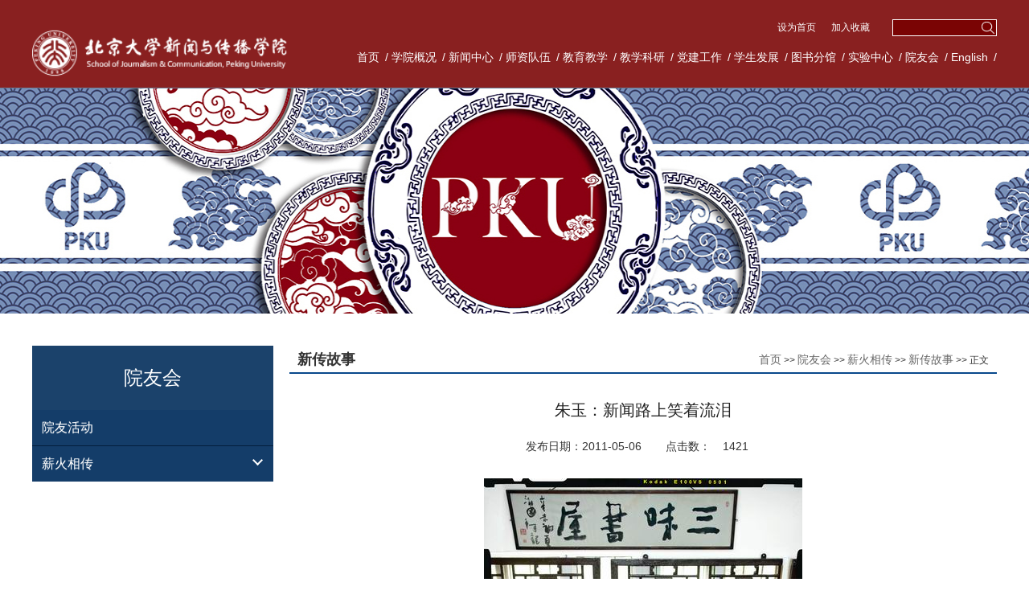

--- FILE ---
content_type: text/html
request_url: https://sjc.pku.edu.cn/info/1058/8883.htm
body_size: 16781
content:
<!DOCTYPE html><html lang="zh-CN"><head>

    
        <meta charset="utf-8">
        <meta http-equiv="X-UA-Compatible" content="IE=edge">
        <meta name="viewport" content="width=device-width, initial-scale=1,maximum-scale=1, user-scalable=no">
        <!-- 上述3个meta标签*必须*放在最前面，任何其他内容都*必须*跟随其后！ -->
        <title>朱玉：新闻路上笑着流泪-北京大学新闻与传播学院</title><meta name="pageType" content="3">
<meta name="pageTitle" content="朱玉：新闻路上笑着流泪">
<META Name="keywords" Content="北京大学新闻与传播学院,新传故事,朱玉：新闻路上笑着流泪" />
<META Name="description" Content="朱玉：新闻路上笑着流泪" />


        <!-- Bootstrap -->

        <link href="../../css/style.css" rel="stylesheet">
        <link href="../../css/css.css" rel="stylesheet">

        <!-- HTML5 shim 和 Respond.js 是为了让 IE8 支持 HTML5 元素和媒体查询（media queries）功能 -->
        <!-- 警告：通过 file:// 协议（就是直接将 html 页面拖拽到浏览器中）访问页面时 Respond.js 不起作用 -->
        <!--[if lt IE 9]>
            <script src="../../js/html5shiv.min.js"></script>
            <script src="../../js/respond.min.js"></script>
        <!--[endif]---->
    

        <link href="../../css/styles.css" rel="stylesheet">

        <script src="../../js/bdtxk.min.js" type="text/javascript"></script>
        <script type="text/javascript" src="../../js/bdtxk.tools.min.js"></script>
        <script type="text/javascript" src="../../js/main.js"></script>
        
    <!--Announced by Visual SiteBuilder 9-->
<script language="javascript" src="../../_sitegray/_sitegray.js"></script>
<!-- CustomerNO:77656262657232307e78475053575742000500094655 -->
<link rel="stylesheet" type="text/css" href="../../content.vsb.css" />

<link rel="apple-touch-icon" href="https://www.pku.edu.cn/pku_logo_red.png">
<link rel="icon" href="https://www.pku.edu.cn/pku_logo_red.png" sizes="192x192">
<script type="text/javascript" src="/system/resource/js/vsbscreen.min.js" id="_vsbscreen" devices="pc|pad"></script>
<script type="text/javascript" src="/system/resource/js/counter.js"></script>
<script type="text/javascript">_jsq_(1058,'/content.jsp',8883,1734681849)</script>
</head>
    <body>      
         <div class="index-top">
            <!-- header start -->
            <!-- ================ -->
            <div class="header">
                <div class="container overflow">
                    <div class="logo">
<!-- 网站logo图片地址请在本组件"内容配置-网站logo"处填写 -->
<a href="../../index.htm" )}" title="新闻与传播学院"><img src="../../images/logo.png"></a></div>
                    <div class="header-right">
                        <div class="top-box overflow">
                            <div class="search">
                                 <!-- 3.1.3版本 -->



<script language="javascript" src="/system/resource/js/base64.js"></script><script language="javascript" src="/system/resource/js/jquery/jquery-latest.min.js"></script><script language="javascript" src="/system/resource/vue/vue.js"></script><script language="javascript" src="/system/resource/vue/bluebird.min.js"></script><script language="javascript" src="/system/resource/vue/axios.js"></script><script language="javascript" src="/system/resource/vue/polyfill.js"></script><script language="javascript" src="/system/resource/vue/token.js"></script><LINK href="/system/resource/vue/static/element/index.css" type="text/css" rel="stylesheet"><script language="javascript" src="/system/resource/vue/static/element/index.js"></script><script language="javascript" src="/system/resource/vue/static/public.js"></script><script language="javascript" src="/system/resource/openapp/search/js/containsHtmlTags.js"></script><script language="javascript" src="/system/resource/openapp/search/layui/layui.js"></script><meta name="viewport" content="width=device-width, initial-scale=1.0, minimum-scale=1.0, maximum-scale=1.0, user-scalable=no">


<div id="divu1"></div>
<script type="text/html" id="htmlu1">
    <div id="appu1" class="jdjs_app">
      <input type="" name="" class="qwss" autocomplete=off onkeyup="keyUpFunu1(event)" style="width: 127px;">
      <input type="image" src="../../images/search-ico.png" style="cursor: hand;padding:2px;width:20px;margin-left:108px;" onclick="onSubmitu1()" class="tj">     
    </div>
</script>

<script>
   var appElementu1 = document.querySelector("#appu1");
   if (appElementu1 && appElementu1.__vue__) {

   } else {
      $("#divu1").html($("#htmlu1").text());
      var appOwner = "1734681849";   
      var urlPrefix = "/aop_component/";
      var ifLogin="false";
      var token = ifLogin=='true'?gettoken(10, true).trim():'tourist';
      if (containsHtmlTags(token) || !token) { 
         token = 'tourist';
      }
      jQuery.support.cors = true;
      $.ajaxSetup({
        beforeSend: function (request, settings) {
            request.setRequestHeader("Authorization", token);
            request.setRequestHeader("owner", appOwner);
        }
      });
      var queryInfou1 = {
        query: {
            keyWord: "",//搜索关键词
            owner: appOwner,
            token: token,
            urlPrefix: urlPrefix,
            lang:"i18n_zh_CN"
        },
        isError: false
      };
      function keyUpFunu1(e){
        var theEvent = e || window.event;
        var keyCode = theEvent.keyCode || theEvent.which || theEvent.charCode;
        if(keyCode == 13){
          onSubmitu1();
        }
      };

      function onSubmitu1(e) {
        queryInfou1.query.keyWord= $("#appu1  .qwss").val();
        
        var url = "/aop_views/search/modules/resultpc/soso.html";      
        if ("10" == "1" || "10" == "2") {
           url = "" + url;
        }
        var query = queryInfou1.query;
        if (url.indexOf("?") > -1) {
            url = url.split("?")[0];
        }
        if (query.keyWord) {
            var query = new Base64().encode(JSON.stringify(query));
            window.open(url + "?query=" + query);
        } else {
            alert("请填写搜索内容")
        }
      };
   }
</script>
                            </div>
                            <div class="top-link">  
  
<script language="javascript">
function dosuba1020718a()
{
    try{
        var ua = navigator.userAgent.toLowerCase();
        if(ua.indexOf("msie 8")>-1)
        {
            window.external.AddToFavoritesBar(document.location.href,document.title,"");//IE8
        }else if(ua.toLowerCase().indexOf("rv:")>-1)
        {
            window.external.AddToFavoritesBar(document.location.href,document.title,"");//IE11+
        }else{
            if (document.all) 
            {
                window.external.addFavorite(document.location.href, document.title);
            }else if(window.sidebar)
            {
                window.sidebar.addPanel( document.title, document.location.href, "");//firefox
            }
            else
            {
                alert(hotKeysa1020718a());
            }
        }

    }
    catch (e){alert("无法自动添加到收藏夹，请使用 Ctrl + d 手动添加");}
}
function hotKeysa1020718a() 
{
    var ua = navigator.userAgent.toLowerCase(); 
    var str = "";    
    var isWebkit = (ua.indexOf('webkit') != - 1); 
    var isMac = (ua.indexOf('mac') != - 1);     
    if (ua.indexOf('konqueror') != - 1) 
    {  
        str = 'CTRL + B'; // Konqueror   
    } 
    else if (window.home || isWebkit || isMac) 
    {        
        str = (isMac ? 'Command/Cmd' : 'CTRL') + ' + D'; // Netscape, Safari, iCab, IE5/Mac   
    }
    return ((str) ? '无法自动添加到收藏夹，请使用' + str + '手动添加' : str);
}
function setHomepagea1020718a()
{
    var url = document.location.href;
    if (document.all)
    {
        document.body.style.behavior='url(#default#homepage)';
        document.body.setHomePage(url);
    }
    else if (window.sidebar)
    {
        if(window.netscape)
        {
             try{
                  netscape.security.PrivilegeManager.enablePrivilege("UniversalXPConnect");
             }catch (e){
                   alert("该操作被浏览器拒绝，如果想启用该功能，请在地址栏内输入 about:config,然后将项 signed.applets.codebase_principal_support 值该为true");
             }
        }
    var prefs = Components.classes['@mozilla.org/preferences-service;1'].getService(Components. interfaces.nsIPrefBranch);
    prefs.setCharPref('browser.startup.homepage',url);
    }
    else
    {
        alert("浏览器不支持自动设为首页，请手动设置");
    }
}
</script>

            <A href="javascript:setHomepagea1020718a()" style="TEXT-DECORATION: none;">
                设为首页
            </A>
    
            <A onclick="javascript:dosuba1020718a();" href="#" style="TEXT-DECORATION: none;">
                加入收藏
            </A>
 
                            </div>
                            
                        </div>
                        <ul class="navbar overflows">
                                 <li><a href="../../index.htm" title="首页">首页</a> <span>/</span>  </li>
     <li><a href="../../xygk/xyjj.htm" title="学院概况">学院概况</a> <span>/</span>  </li>
     <li><a href="../../xwzx.htm" title="新闻中心">新闻中心</a> <span>/</span>  </li>
     <li><a href="../../szdw1/zzjs.htm" title="师资队伍">师资队伍</a> <span>/</span>  </li>
     <li><a href="../../jyjx.htm" title="教育教学">教育教学</a> <span>/</span>  </li>
     <li><a href="../../jxky.htm" title="教学科研">教学科研</a> <span>/</span>  </li>
     <li><a href="../../djgz.htm" title="党建工作">党建工作</a> <span>/</span>  </li>
     <li><a href="../../xsfz1.htm" title="学生发展">学生发展</a> <span>/</span>  </li>
     <li><a href="http://lib.sjc.pku.edu.cn/" target="_blank" title="图书分馆">图书分馆</a> <span>/</span>  </li>
     <li><a href="../../syzx/zxgk1.htm" title="实验中心">实验中心</a> <span>/</span>  </li>
     <li class="active"><a href="../../yyh1.htm" title="院友会">院友会</a> <span>/</span>  </li>
     <li><a href="../../English.htm" title="English">English</a> <span>/</span>  </li>

                        </ul>
                    </div>
                </div>
            </div>
            <!-- header end -->
            <!-- banner start -->
            <!-- ================ -->
            <div class="index-banner" id="slideBox" style="display: none;"> 
              <div class="bd"> 
                    <script language="javascript" src="/system/resource/js/dynclicks.js"></script>                        <div class="slider">
                           <div class="bd">
    <ul>
        
                                    <li>
                    <a href="" title="2025年春季运动会上的师生们" onclick="_addDynClicks(&#34;wbimage&#34;, 1734681849, 1018275)" target="_blank">
                        <img src="../../images/20250428.jpg" border="0">
                                            </a>
                     <div class="bd_opa">
                            <a href="" target="_blank">2025年春季运动会上的师生们</a>
                    </div>
                </li>
                                    <li>
                    <a href="" title="2025新年晚会上的同学们" onclick="_addDynClicks(&#34;wbimage&#34;, 1734681849, 1017203)" target="_blank">
                        <img src="../../images/weixintupian_20250103142737.jpg" border="0">
                                            </a>
                     <div class="bd_opa">
                            <a href="" target="_blank">2025新年晚会上的同学们</a>
                    </div>
                </li>
                                    <li>
                    <a href="" title="国际新闻传播研究生在新疆阿拉山口暑期调研" onclick="_addDynClicks(&#34;wbimage&#34;, 1734681849, 1010400)" target="_blank">
                        <img src="../../images/weixintupian_20240826143923.jpg" border="0">
                                            </a>
                     <div class="bd_opa">
                            <a href="" target="_blank">国际新闻传播研究生在新疆阿拉山口暑期调研</a>
                    </div>
                </li>
      

                                    <li>
                    <a href="" title="新传暑期实践团“行走”在云南红河州五家寨人字桥" onclick="_addDynClicks(&#34;wbimage&#34;, 1734681849, 1010398)" target="_blank">
                        <img src="../../images/weixintupian_20240823085854.jpg" border="0">
                                            </a>
                     <div class="bd_opa">
                            <a href="" target="_blank">新传暑期实践团“行走”在云南红河州五家寨人字桥</a>
                    </div>
                </li>
                                    <li>
                    <a href="" title="学院师生赴青海开展暑期思政实践活动" onclick="_addDynClicks(&#34;wbimage&#34;, 1734681849, 1010378)" target="_blank">
                        <img src="../../images/weixintupian_20240718163228.jpg" border="0">
                                            </a>
                     <div class="bd_opa">
                            <a href="" target="_blank">学院师生赴青海开展暑期思政实践活动</a>
                    </div>
                </li>
                                    <li>
                    <a href="../../images/weixintupian_20240124175610.jpg" title="新闻与传播学院师生赴新加坡南洋理工学院交流" onclick="_addDynClicks(&#34;wbimage&#34;, 1734681849, 80225)" target="_blank">
                        <img src="../../images/weixintupian_20240124175610.jpg" border="0">
                                            </a>
                     <div class="bd_opa">
                            <a href="../../images/weixintupian_20240124175610.jpg" target="_blank">新闻与传播学院师生赴新加坡南洋理工学院交流</a>
                    </div>
                </li>
      

                                    <li>
                    <a href="../../images/23/09/11/1ew66l6p23/20230911162515.jpg" title="新传足球队" onclick="_addDynClicks(&#34;wbimage&#34;, 1734681849, 78723)" target="_blank">
                        <img src="../../images/23/09/11/1ew66l6p23/20230911162515.jpg" border="0">
                                            </a>
                     <div class="bd_opa">
                            <a href="../../images/23/09/11/1ew66l6p23/20230911162515.jpg" target="_blank">新传足球队</a>
                    </div>
                </li>
                                    <li>
                    <a href="http://sjc.pku.edu.cn/info/1037/11654.htm" title="新闻与传播学院举办院庆活动庆祝建院二十周年" onclick="_addDynClicks(&#34;wbimage&#34;, 1734681849, 68192)" target="_blank">
                        <img src="../../images/2.jpg" border="0">
                                            </a>
                     <div class="bd_opa">
                            <a href="http://sjc.pku.edu.cn/info/1037/11654.htm" target="_blank">新闻与传播学院举办院庆活动庆祝建院二十周年</a>
                    </div>
                </li>
      
                                               </ul>
</div>

                            <div class="hd"><ul></ul></div><!-- 自动分页 -->

                            <div class="pnBtn prev">
                                    <span class="blackBg"></span>
                                    <a class="arrow" href="javascript:void(0)"></a>
                            </div>
                            <div class="pnBtn next">
                                <span class="blackBg"></span>
                                <a class="arrow" href="javascript:void(0)"></a>
                            </div>
                    </div>
  
              </div> 
            </div> 
            <div class="zs_img">
<img src="../../images/123123.jpg" border="0">
            </div>
            <!-- banner end -->
        </div>  

        <!-- pagewarp start -->
        <!-- ================ -->
         <div class="ej_body clearfloat">
           
                    <!--二级导航开始-->
                         <div class="ej_nav1 fl">
                           <div class="ej_lmmc1">
院友会</div>
                            <ul class="expmenu1">
                        
                                   


 <li>
                                    <div class="header1">
                                        <a href="../../yyh1/yyhd.htm" title="院友活动" class="label1  ">院友活动</a>
                                     
                                        <div style="clear:both;"></div> 
                                    </div>
                             </li>

    


 <li>
                                    <div class="header1">
                                        <a href="../../yyh1/xhxc1.htm" title="薪火相传" class="label1  fl  ">薪火相传</a>
                                         <span class="arrow down"></span> 
                                        <div style="clear:both;"></div> 
                                    </div>
                                    <ul class="menu1" style="display: none;">

		<li class="selected1">
		    <a href="../../yyh1/xhxc1/xcgs.htm" title="新传故事">新传故事</a>
		</li>
                                      

		<li>
		    <a href="../../yyh1/xhxc1/xcyx.htm" title="新传影像">新传影像</a>
		</li>
                                      

		<li>
		    <a href="../../yyh1/xhxc1/yqzl.htm" title="院庆专栏">院庆专栏</a>
		</li>
                                      
             </ul>
                             </li>

            
                            </ul>
                         </div>
                     <!--二级导航结束--> 
                     <!--list开始-->  
                         <div class="ej_list fr">
                             <div class="dqwz clearfloat">
                                  <div class="jj1">
新传故事</div>
                                  <div class="jj2">        
                <a href="../../index.htm">首页</a>

                >>
                <a href="../../yyh1.htm">院友会</a>

                >>
                <a href="../../yyh1/xhxc1.htm">薪火相传</a>

                >>
                <a href="../../yyh1/xhxc1/xcgs.htm">新传故事</a>

                >>
                正文
</div>
                             </div>
                             <div class="content_ys">
                               

<script language="javascript" src="../../_dwr/interface/NewsvoteDWR.js"></script><script language="javascript" src="../../_dwr/engine.js"></script><script language="javascript" src="/system/resource/js/news/newscontent.js"></script><script language="javascript" src="/system/resource/js/news/zepto.min.js"></script><script language="javascript" src="/system/resource/js/ajax.js"></script><LINK href="/system/resource/js/photoswipe/photoswipe.css" type="text/css" rel="stylesheet"><LINK href="/system/resource/js/photoswipe/default-skin.css" type="text/css" rel="stylesheet"><script language="javascript" src="/system/resource/js/photoswipe/photoswipe.min.js"></script><script language="javascript" src="/system/resource/js/photoswipe/photoswipe-ui-default.min.js"></script><script language="javascript" src="/system/resource/contentImgPreview/js/preview.js"></script>
<script>window.addEventListener('load', function(){getImages('#vsb_content')})</script>
<form name="_newscontent_fromname">

    <div class="bt" align="center"><span>朱玉：新闻路上笑着流泪</span></div>
    <div class="djs_rq">  <span>发布日期：2011-05-06</span><span>点击数：<script>_showDynClicks("wbnews", 1734681849, 8883)</script></span>   </div>
   
    <div id="vsb_content" class="conter"><div class="v_news_content">
<center><img src="/virtual_attach_file.vsb?afc=nLNlSDL4CinzLPoz77iMNWVLmnfMzClsU8-4Lm9bnzN4U4U0gihxQInXCIQXp2l0_d6bCDWZ_ShWzNQulNifr7TuzThUSlL0oz-8gtXaQIveo4Oe_d6bCDWZ_ShXptQ0g47aMz90oR9ZLYbw62r8c&oid=1734681849&tid=1058&nid=8883&e=.jpeg" border="1"></center>
<center><b>我从来没有想过，会为一个遥远的、陌生的县城，流下如此多的眼泪，只因为，在地震后，我走进了它，看到了它的模样</b></center>
记者：最近你写的一篇报告文学《天堂上的云朵——汶川大地震，那些刻骨铭心的生命记忆》，让所有读过的人泪流满面，深受震撼。你怎么看你的这部作品？
朱玉：这是我第一次写报告文学，我是流着眼泪写完的。有太多太多让人流泪的故事，在大灾面前，人是那么的渺小。作为一名记者，我记录了那些痛失亲人的悲怆；作为一位母亲，我对那种失去孩子的痛楚简直连想都不敢想。直到现在，我还是不能一个人平静地读出“北川”这两个字。

记者：地震发生时，你的第一反应是什么？
朱玉：我要去灾区！当时，我立刻向领导要求奔赴灾区，很强烈的要求。先是请战，再是请示，最后是请愿。我急了。可能当时领导有统一考虑，但我觉得无论如何我要去，我不能原谅在发生这么大的灾难后，自己身为记者却不去现场。如果去不了，我一辈子都无法释然，这一生我将生活在巨大的职业痛苦之中。我儿子说：你为什么非要去前方？领导又不让你去。我对他说：我必须去，我的职责让我必须在那个地方。

记者：去灾区前，你做了哪些准备？
朱玉：我第一时间把自己的东西收拾好了——帐篷、压缩干粮、水、药品——往汽车的后备箱里一放，随时准备出发。作为一名职业记者，要做好随时奔赴新闻一线的准备。
在前方，有记者朋友告诉我，他好几天没吃上东西了，手臂晒得脱皮。我听了，一方面是心痛，另一方面没有说出口的是，一个记者连自己的基本生活都保障不了，他怎么报道？后来，不少前方回来的记者对此还津津乐道，说自己在采访时断粮断水。要是我，我对这一点是说不出口的。干记者这个职业，采访前，一点准备都没有，甚至去分灾区群众的口粮，这无论如何都说不过去。还有一些记者总说自己在前方采访时遇到多大困难，遭受多大痛苦，我对此非常不同意，痛苦不是拿来炫耀的资本，是你必须承受的职业的给予。一个到灾区的记者，再痛苦也没有身处灾难中的灾民痛苦。记者应该用稿件说话，证明自己不但去了，到位了，而且还履行了职责。

记者：在你地震报道的作品中，自己最满意的是哪一篇？
朱玉：我每一篇作品都是用心写的。有一位采访对象，我想我会终身难忘——安县桑枣中学校长，叶志平。光说这个名字，大家可能有点陌生，但只要说到他是史上最牛校长，恐怕就没有人不知道他了。采访过程中，他完全不知道我是一名记者，还以为我是科技部的一名官员。稿子发出来后，他的孩子打电话告诉他：老爸，你成名人了。报道2天内，网上点击阅读量就有一千多万人次。大家都由衷地佩服这位“最牛”校长。当时桑枣中学花了17万建教学实验楼，他上任后，又花了40多万元来加固。地震时，全校2000多师生无一伤亡。桑枣中学所在地安县的地震烈度是9到10烈度。北川是11烈度。处在这么高的地震烈度下，这是非常了不起的。
这也是非常让我欣慰的报道，之前经历的所有辛苦和劳累，在这一刻荡然无存。其实，我从来不奢望自己能写出在历史上留下巨大痕迹的报道，但是我希望我所采写报道出来的人物，可以感动人、鼓舞人。叶志平应该是这样的人物。

记者：灾难报道对记者有什么要求？
朱玉：我做了20多年的记者，一个最深的体会是，灾难报道对记者的要求，比调查性报道、典型报道要高得多。千万不要以为，是记者，就什么都能担当。我不主张让人生阅历、工作经历少的记者去报道灾难。因为，这样的人一到现场，非常容易被灾难造成的悲剧所击倒，不能正常工作、甚至不能正常生活，身体和精神有可能崩溃。
这次采访的时候，往往是眼前一团黑。你会遇到没有吃、没有喝、没地方睡觉、没有路可走，还有不断的余震和随时掉下的山石，然后还要在这种情况下写出稿子来，而且还要写得快，写得好。每个人面对灾难造成的伤害，心里都会非常难过，但即使再痛苦，也不能影响工作，而是应该尽自己最大能力去报道，去采写稿件，这个时候，光痛苦，光哭是没有用的。
而只有生活、工作经历多的记者，才能比较冷静地工作。灾难基本不会妨碍我写稿。在地震前方采访时，我一滴眼泪都没有流，但写稿时，边写边哭。稿件完成，合上电脑，我就继续采访。在北川采访时，尸臭味很大，但我随便坐哪里都能吃得下东西，我要保证自己的正常体力才能工作，我要用我的笔，记住他们。
回到北京后，回想起在灾区的所见所闻，尤其是在写那篇8万多字的报告文学时，我心如刀割，一阵阵地疼痛。我知道，我其实受伤得比任何人都深，是一种无法愈合的伤痛。有的人可能在现场哭，吃不下饭，睡不着觉，但从灾区回来以后，慢慢回到原本状态。可我不是，我受的是内伤，一直隐隐作痛。可能不写那篇报告文学，我不会伤得这么深。他们向我约稿之初，我是不想写的。但他们的一句话打动了我：这段经历和历史应该记录下来。
<center><b>有人说我天生就是做记者的，但在读大学时可没人这么说，我自己也不觉得，可能身上的某种潜质和记者的要求比较切合</b></center>
记者：在22年的记者生涯中，你做过很多调查性报道、突发事件报道。采访中，遇到过的最大困难是什么？
朱玉：调查性报道相对困难。2002年，采访山西运城矿难那次，最艰难。当时，有关矿难的消息被封锁得很厉害，没有一点线索，但必须要搞清楚。后来，凭着一股轴劲儿，不调查清楚事实真相、誓不罢休的轴劲儿，我完成了报道。

记者：这和你的性格有关系吗？
朱玉：其实我平常与人交往，很单纯，对别人很信任，是个不怎么设防的人。但是一碰到调查性报道时，好像换了一个人似的，可以说变得诡计多端，但目的只有一个，就是还原事件真相。那是我的工作状态。

记者：看得出你很热爱自己从事的这份职业。很早就有做记者的想法吗？
朱玉：我万万没有想到我会当记者。我在北大读书时，学的是文学。我们专业的同学毕业后，主要是去从事文学评论工作。我当记者，其实是学校分配的结果。我学习成绩比较差，每次考试，总是不断创下自己考试成绩的新低。我向来这样，一说考试就怕，一考试准考不好。

记者：那你毕业后，刚到新华社，知道怎么做记者吗？ 
朱玉：刚开始，只知道自己要写稿子。具体怎么写，不知道。老实说，我在读大学时，除了要交的作业，其他一篇文字稿都没写过，也没有发表过什么作品。现在有人说我天生就是做记者的，但在那时可没有，我也不觉得自己天生就是做记者的料，但可能身上的某种潜质和记者的要求比较切合。

记者：第一次采访的经历还记得吗？
朱玉：我第一次采访是去北京人民艺术剧院，一个老记者带我去的。我们说好是9：30在人艺门口集合，我8：00就到了。人艺门口有很多橱窗，贴着剧照和演员介绍。我从头到尾认真看了好几遍，后来才知道，那实际上就是在为采访做功课。采访时，我很紧张，基本不敢问问题，主要是老记者在那儿提问。

记者：什么时候开始喜欢上这个职业的？
朱玉：慢慢喜欢上的，从每天写一篇小消息开始的。我陆续有一些稿件在《人民日报》和其他一些媒体上刊载，那时就觉得：咦，自己写的稿件登在报纸上，怎么那么美呀。尤其是那两字，自己的名字，我就来来回回地看。

记者：你们班同学后来做记者的多吗？
朱玉：有，但不多。有一部分搞影视创作，还有一些搞电视。我不知道，我现在在班里同学中处于怎样一个位置。所以，我忝列“从北大走出的传媒精英”之中，我觉得“从北大走出来”，这没有问题，但“传媒精英”，我有点惭愧。我在想，书出来以后，怎么去见同学？同学会说，这位是我们班里学习比较差的，她居然成了精英啦！人家一定笑我。哈哈。
<center><b>记得当年上学时，心里总觉得北大应该永远属于我；后来，发现自己真的要走了，就问自己，她怎么不要我了</b></center>
记者：说说你的母校吧。什么时候决定考北大的？
朱玉：我父亲是北大毕业的。报志愿时，我父亲问我打算报哪儿？那时，我告诉父亲，打算报考北京师范大学教育系学前教育专业。父亲就问我为什么不报北大？我说我不敢报。我是复读生，头一年高考成绩距离北京市当年的高考录取分数线差150分。

记者：但你后来考上北大了，为什么会差别这么大？
朱玉：我这个人就是这样，我心里觉得自己肯定能上大学，可我就是不愿意好好学习。只要我努力，就能波浪式前进，螺旋式上升。一开始，我学的是理科，后来又改学文科，在改学文科的那4个月里，我几乎是起五更睡半夜，累得脸都浮肿了。我父亲说，学文科哪能不报北大，我就报了北大中文系。我完全没有想到自己能考上北大，而且，还考上了北大中文系。在上世纪80年代的时候，中文系是北大文科录取分数线最高的，我读的又是文学专业，分数更高，那时满大街都是文学青年。直到现在，我都觉得我考上北大是多么异想天开的一件事情，我的胆子怎么就那么大呢？但那一年我确实发挥得很不错，在北京市都数得上名次。当然了，那个成绩还是没有完全发挥我的水平，我逢考必低的情况在高考中并没有打破。

记者：收到北大录取通知书时，是怎么样一种心情？
朱玉：我记得，录取通知书装在一个白色信封里，那个空空的白信封，我现在还保留着。当时，最大的感受是不可思议。因为我根本就没有想到自己真能考上北大，就像是一个从来没有入选过国家队、从来没有拿过奖牌的运动员，突然参加了奥运会，还一下子拿到5块金牌！就是这种感觉。

记者：记忆中，你读书时的北大是什么样子？
朱玉：20多年前的北大校园，让我永远记忆清晰的是“三角地”，就是现在百年大讲堂南面的一个叉路口，有布告栏围成一个三角形。我记得当年，三角地那儿经常会有闪光的东西。它是思想和真实情感的中心，朴素无华，但特别有张力。三角地有一种魅力，吸引你每次经过时，向它注目。可现在我去看，各种广告贴在上面。我觉得它萎缩了，广告味、商业味太浓了。
我还记得我们上学那会儿，经常是穿过燕南园去图书馆，有种穿过历史隧道的感觉。我觉得，北大不是单纯一种气质，就像北京不是单一的文化气质一样，你无法用一句话去归纳、概括她。随着时间的推移，我越发感到，有历史的才是最有魅力的。

记者：毕业后，还能常回北大看看吗？
朱玉：我最近一次回北大是刚从地震灾区回京时，我和几个在北大工作的同学一起聊聊感受。那天我们吃完饭后，绕着未名湖走了好几圈。我每次回北大，一定要去未名湖。记得2005年，我得了北大《财经》奖学金，回北大学习了3个月。那3个月，我几乎每天都要绕着未名湖走几圈，未名湖真美啊，我恨自己，为什么当年没有珍惜呢？
我记得很清楚，当年新生报到，我是在北京站坐的校车。当校车驶入北大南门时，我的心情就异常激动。现在回北大，经常是开车从西侧门进，但感觉依旧。这种感觉有点像从国外回来，飞机刚降落在北京首都国际机场时的感受；也有点像在国内出差，坐火车进北京站，看到建国门城楼时的感受，当然还要更强烈。
上大学时，不知道是不是因为年纪小，不很珍惜宝贵的学习机会。现在回头看，越看北大越好。我这半生，最后悔的事有两个，一是在北大的时候没有好好学习，二是，生孩子时，因为我出现了危险，大夫们都忙着抢救我，我没有来得及看到刚出生儿子的脸。这两个遗憾，我终生无法弥补。
记得当年上学时，心里总觉得北大应该永远属于我。后来，发现自己真的要离校了，要走了，就问自己，她怎么不要我了。不知不觉离开北大20多年了，但这所百年高校深厚的积淀，始终吸引着你，召唤着你，影响着你。不管时间如何变迁，她始终是承载了你人生诸多追求的精神家园。
<center><b>我怎么也想象不出哪个职业比记者更有趣，这活儿有时把我累得要死，有时让我烦得要命，但更多的，让我乐不可支，也许这就是幸福吧</b></center>
记者：北大对你有着怎样的影响？
朱玉：北大对我可以说影响一生。我觉得，北大这个地方太奇怪了，一旦你和她扯上关系，就永远和她划不清。一个是，你在北大学习的这一段经历，让你只要说出“北大”这两个字，在全世界都能找到同学和朋友。北大变成了你学习和业务能力的证明，变成了个人素质的证明。尽管大多数北大人不会以此炫耀，但在别人眼里，北大的毕业生理应是高素质的人才。
还有一种感觉是，只要一想到自己是北大的毕业生，心里总是有一种“不能辜负她”的想法。我原来一直不愿意谈论自己的学术出身，生怕自己的表现配不上北大，辱没了母校的名头，我不能往母校脸上贴金也就罢了，但决不能往上抹黑。在我眼里，北大就好比一根跳高的横杆，无论你跳得再高，你总会觉得她的标准在你之上，你无法企及。到现在，人家一说你是北大的，我心里隐约有一种自豪，另外还有一种感觉，就是自己好象还不怎么配得上这两个字似的。但现在值得欣慰的是，自己还不至于辱没母校的名声。

记者：北大教会了你什么？
朱玉：包容和独立思考。北大以一种包容的胸怀，给每一个北大人以自由的空间。我写稿子，就没有那么多条条框框，可以不循常规。你如果问我：新闻通讯和新闻特写有什么区别，我会坦率地回答，我完全不知道。这样的结果就是，你可以完全的文无定式，开阔思路去写。
走出校门，进入社会后，你能在金字塔处在什么位置，取决于你个人的基础，取决于你个人的工作能力和各种机会。北大帮我打下了一个好的基础。北大不是把我教出来的，是用她的精神与传统把我熏陶出来的。时至今日，北大老师们教的东西，我已经不能全部记得了。但是，在我忘记了那些知识后，剩下的，是北大给我的教育。

记者：你的多篇新闻作品得过中国新闻奖奖项，还获过首届中国记者风云人物、全国抗击非典优秀记者等称号，在你心目中，好记者的标准和要求是什么？
朱玉：人们常说新闻良心很重要，但我自己越来越觉得一名好记者不但要有正义感，而且一定要认识到并告诉自己什么是职业记者。职业记者应该以职业操守和专业水准来要求自己，理应履行好记者的职责。
要成为一名好记者，我觉得，首先要能吃苦耐劳。不是说，好记者就要天天以吃苦为己任。生活中的常态应该是积极健康的，在非常态，需要冲锋陷阵时，应该完全有能力做好工作。另外，就是要有广博的知识。我理解的广博知识，是看他是否具备进入一个陌生报道领域的快速适应和反应能力。不管采访有多么困难，都要能写出稿件来，而且每篇稿子都要具有一定的专业水准。你不要总说自己在某一熟悉的报道领域做得多么出色，因为在熟悉的领域大家做得都挺好。

记者：有没有想过改行？
朱玉：不是没有对别的职业动过心，但是回想起来，我怎么也想像不出哪个职业比我现在当的记者职业更为有趣。这活儿有时把我累得要死，有时让我烦得要命，但更多的时候，让我乐不可支。也许这就是幸福吧。幸福从来不是纯甜味儿的，生活从来就是给你点苦头，然后再给一匙糖。
如果有一天，人们说朱玉是个好记者，而且是真心话并非恭维我，那我就太高兴啦，咱是个真性情的人，高兴也憋不住。

<b>采访手记：</b>
约定采访朱玉的时候，因为“北大”二字而顺利得到对方的应允。采访就在新华社附近的一个咖啡店进行，朱玉走进来的时候，还没见到她的人，已经听到她用略带嘶哑的大嗓门和咖啡店老板打招呼了。落座后，朱玉首先抱歉说：“嗓子哑了，给中国男排加油喊的。”这个时候的她，刚刚完成了一本有关汶川地震的报告文学《天堂上的云朵——汶川大地震，那些刻骨铭心的生命记忆》，也刚刚结束了一段异国旅行，用她的话说，当下正在“享受奥运”。
朱玉个子高挑，喜欢大声说话，喜欢开怀欢笑。和她对话，不难想象那些有关食品安全、煤矿事故或是医患纠纷的新闻调查报道，源于她的执着与直爽，甚至颇有仗剑走江湖的侠肠义胆。而她风风火火的形象，与那些有关汶川记忆的细腻温婉的文字，风格迥异。难以想象，她面对着电脑写作时，那痛苦流泪的样。，朱玉坦言，直到现在她都不愿意再看到“汶川”两个字。
说起欣然接受采访，朱玉说不为别的，就是因为是“北大”的事儿。这两个字对于她就是一种召唤。当年，北大是那个成绩平平的朱玉想都不敢想的高等学府，而今的“北大”却是她无论走到哪里都不能忘却的眷恋。一走进北大，朱玉说自己就踏实了，到家儿了。进行采访的前几天，朱玉刚刚结束了一段悉尼之旅，喜欢中国文化的她说，能在异国他乡看到充满中国文化底蕴的北京奥运会开幕式，真是过瘾。在外面走了一段时间，她就要回来了。因为没有什么比呆在一个文化气息浓厚的地方让她觉得舒服了。不过喜欢旅游的她还是停不下来，她的下一个目的地是西班牙，她说要去那里学习海鲜饭的制作方法。
采访临近结束，朱玉建议把中午饭也一并解决了。点菜的时候，她点了一道很辣的菜，说是她的最爱。一盘子菜，多半盘的辣椒，就像朱玉的性格，吃起来够味儿。朱玉说自己爱琢磨吃，是因为儿子也爱吃。谈起儿子，像所有的母亲一样，朱玉的脸上一直保持着幸福的笑容和疼爱的表情。在儿子面前，她喜欢钻在厨房里研究新鲜菜式，并把它化为桌上佳肴；同时，她也会把自己新鲜出炉的报告文学捧给儿子欣赏。只不过，儿子似乎对美食更加买账。对此，朱玉也只能笑笑。采访结束时，朱玉还在谈论自己最新发明的菜式，一个母亲的成功和喜悦无非是因为得到了儿子的首肯。
<p align="right">采写/祃璟琳 朱健敏 肖潇</p>
</div></div><div id="div_vote_id"></div>
        <p align="left" style="padding:15px 0;text-indent:0em;">
        上一条：<a href="8882.htm">王鲁湘:书斋里走出的电视精英</a> <br />
        下一条：<a href="8884.htm">汪文斌：寻找遥控器和鼠标的结合点</a>
    </p>

</form>


                             </div>


                         </div>
                     <!--list结束-->    
                  

        </div>
        
      
           

           
       
        <!-- pagewarp end -->
        <div class="footers">
            <div class="container">
                <div class="footer-top">
                    <div class="footer-box2">        
    
           
                
                        <img src="../../images/logo.png" border="0" class="footer-logo">
              
              
       
    
<img src="../../images/xinchuan20221027ewm.jpg" style="width: 23%;    margin-top: 42px;    margin-left: 77px;"> <p style="margin-left: 402px;margin-top: -2px;    font-size: 16px;    color: #fff;">官方微信</p>
<p></p></div>
                    <div class="footer-box">
                        <div class="tit"><span>研究机构</span></div>
                        <ul class="kuaisu">
                           <script language="javascript" src="/system/resource/js/openlink.js"></script>    <LI><a title="" onclick="_addDynClicks(&#34;wburl&#34;, 1734681849, 70530)">北京大学现代广告研究所</a></li>
    <LI><a title="" onclick="_addDynClicks(&#34;wburl&#34;, 1734681849, 70531)">北京大学传统文化传播研究中心</a></li>
    <LI><a title="" onclick="_addDynClicks(&#34;wburl&#34;, 1734681849, 70532)">北京大学新媒体营销传播研究中心</a></li>
    <LI><a title="" onclick="_addDynClicks(&#34;wburl&#34;, 1734681849, 70533)">北京大学电视研究中心</a></li>
    <LI><a title="" onclick="_addDynClicks(&#34;wburl&#34;, 1734681849, 70534)">北京大学新闻学研究会</a></li>
    <LI><a title="" onclick="_addDynClicks(&#34;wburl&#34;, 1734681849, 70535)">北京大学文化与传播研究所</a></li>
    <LI><a title="" onclick="_addDynClicks(&#34;wburl&#34;, 1734681849, 70536)">北京大学国家战略传播研究院</a></li>
    <LI><a title="" onclick="_addDynClicks(&#34;wburl&#34;, 1734681849, 70537)">北京大学视听传播研究中心</a></li>
    <LI><a title="" onclick="_addDynClicks(&#34;wburl&#34;, 1734681849, 70538)">北京大学公共传播与社会发展研究中心</a></li>

                        </ul>
                    </div>
                   
                </div>
                <div class="footer-bottom"><!-- 版权内容请在本组件"内容配置-版权"处填写 -->
<p><a href="http://creativecommons.org/licenses/by-nc-nd/3.0/" target="_self" style="padding-right: 10px; float: left;"><img src="/virtual_attach_file.vsb?afc=5Um9CYn7rfoRV7MQRVRLmLaLmrkMmnqfnzUYLzL4U8Q2nR-0gihFp2hmCIa0nSyPLSy8nkhRM4WRol7iLmU4nRn7nmnRLlCsUmTRL8n7M4TFn7MRMRUbMlVFMNWkgt6XQmOeo4xZ6sTmCjAbgDTJQty0gzL0gzLJqdpnx&oid=1734681849&e=.gif" /></a>版权协议：知识共享CC3.0（BY-NC-ND）除非特别声明，在署名-非商业性使用-禁止演绎前提下许可向公共领域传播本站内容</p><p>通讯地址：北京市海淀区颐和园路5号 北京大学新闻与传播学院&nbsp; 邮编：100871Tel:010-62754683 Fax:010-62754485&nbsp;E-Mail:gsjcpku@pku.edu.cn&nbsp; &nbsp; &nbsp; &nbsp;&nbsp;</p><p>&nbsp;</p></div>
            </div>
        </div>
        <!-- jQuery -->
        


        <!-- jquery.SuperSlider.2.1.1 -->
        <script src="../../js/jquery.SuperSlide.js"></script>
        <script type="text/javascript">
        jQuery(".index-banner").slide({mainCell:".bd ul",effect:"fold",autoPlay:true,delayTime:1000});
        $('.meiti-list li').hover(
            function(){
             $(this).addClass('active')
            },
            function(){
             $(this).removeClass('active')
            }
        );
        jQuery(".slideTxtBox").slide();
        jQuery(".news-right").slide({titCell:".hd ul",mainCell:".bd ul",autoPage:true,effect:"left",autoPlay:false,vis:1,trigger:"click"});
        </script>
        



    

</body></html>




















--- FILE ---
content_type: text/html;charset=UTF-8
request_url: https://sjc.pku.edu.cn/system/resource/code/news/click/dynclicks.jsp?clickid=8883&owner=1734681849&clicktype=wbnews
body_size: -377
content:
1421

--- FILE ---
content_type: text/css
request_url: https://sjc.pku.edu.cn/css/style.css
body_size: 2182
content:
@charset "utf-8";

/* CSS Document */
body,div,dl,dt,dd,ul,ol,li,h1,h2,h3,h4,h5,h6,pre,
form,fieldset,input,textarea,p,blockquote,th,td,img { padding: 0; margin: 0; outline: none;}
fieldset,img { border: 0; }
address,caption,cite,code,dfn,em,th,var,i { font-weight: normal; font-style: normal; }
ol,ul,li { list-style: none; }
caption,th { text-align: left; }
h1,h2,h3,h4,h5,h6 { font-weight: normal; font-size: 100%; }
q:before,q:after { content:''; }
abbr,acronym { border: 0; }
.zs_img{position: absolute;
    top: 110px;
    left: 0;
    width: 100%;
    height: 100%;
    z-index: 0;}
.zs_img img{width:100%;height: 280px;}
/*-- All --*/
html{ min-width:1000px; }
body{ color:#333;font:12px/20px Arial,"Microsoft YaHei","宋体",sans-serif; background:#fff;min-width: 1200px;}
a{ color:#333; text-decoration:none;}
*{
	box-sizing: border-box;
}

.container {
	width: 1200px;
	margin: auto;
}
.overflow {
	overflow: hidden;
}

h2 {
	font-size: 20px;
	font-weight: 700;
	color: #222;
}
h3 {
	font-size: 16px;
	font-weight: 600;
}
/* .header-top  ---------------------------------------------- */

.index-top {
	position: relative;
	width: 100%;
	height: 390px;
}
.index-top1 {
	position: relative;
	width: 100%;
	height: 785px;
}
.header {
	position: absolute;
	top: 0;
	left: 0;
	z-index: 1;
	width: 100%;
	height: 110px;
	border-bottom: 1px solid #697b94;
	background: url(../images/navbj.png) 
}
.logo {
	float: left;
	height:64px;
	margin: 30px 0;
	width: 27%;
}
.logo img {
	width: 100%;
}
.header-right {
	float: right;
}


.top-box {
	margin-top: 24px;
}
.top-link {
	float: right;
	margin-right: 20px;
}
.top-link a {
	color: #fff;
	font-size: 12px;
	padding:0 8px;
	text-decoration: underline;
}
.search {
	position: relative;
	height: 21px;
	width: 130px;
	float: right;
	border: 1px solid #fff;
}
.search input {
	position: absolute;
	top: 0;
	left: 0;
	margin:0;
	vertical-align: middle;
	height: 19px;
	width: 130px;
	line-height: 20px;
	font-size: 12px;
	padding:0 20px 0 10px;
	border:none;
	color: #fff;
	background: url(../images/navbj.png);
}
.search .icopng {
	position: absolute;
	right: 4px;
	top: 3px;
	width: 12px;
	height: 12px;
	margin:0;
}

.navbar {
	margin-top: 16px;
}
.navbar li {
	float: left;
}
.navbar li a {
	color: #fff;
	font-size: 14px;
	padding: 8px 4px;
}

.navbar li span {
	color: #fff;
	font-size: 14px;
}

/* banner ---------------------------------------------- */
.index-banner {
	position: absolute;
	top: 110px;
	left: 50%;
	width: 1200px;
	height: 100%;
	z-index: 0;
	transform:translate(-50%,0);
}
.index-banner .bd{ position:relative; height:100%; z-index:0; }
.index-banner .bd li{ zoom:1; vertical-align:middle; }
.index-banner .bd li a {
	position: relative;
	text-align: center;
	display: block;
}
.index-banner .bd img{/* position: absolute; *//* top: 0; *//* left:50%; *//* margin-left: -960px; */width: 100%;height:675px;display:block;}



/* 新闻 ----------------------------------------------- */
.news {
	overflow: hidden;
	margin-top: 40px;
}
.news-tit {
	overflow: hidden;
	padding-bottom: 10px;
	border-bottom: 1px solid #999;
}
.news-tit h2 {
	float: left;

}
.news-tit .more {
	float: right;
	font-size: 12px;
	color: #333;
	line-height: 1;
	margin-top: 10px;
}
.news-left {
	float: left;
	width: 690px;
	margin-right: 40px;
}
.news-left li {
	height: 110px;
	width: 100%;
	margin-top: 20px;
}
.news-time {
	height: 100%;
	width: 110px;
	padding-top: 20px;
	float: left;
	text-align: center;
	background-color: #e6e6e6;
}
.news-time span {
	display: block;
	height: 2px;
	width: 38px;
	background-color: #333;
	margin:auto;
}
.news-time h3 {
	font-size: 26px;
	font-weight: 300;
	margin-bottom: 14px;
}
.news-time p {
	font-size: 16px;
	margin-top: 14px;
	line-height: 1;
	color: #333;
}
.news-left li:hover .news-time {
	background-color: #245daa;
}
.news-left li:hover a {
	background-color: #2c71ce;
}
.news-left li:hover a h2,
.news-left li:hover a p,
.news-left li:hover .news-time h3,
.news-left li:hover .news-time p {
	color: #fff;
}
.news-left li:hover .news-time span {
	background-color: #fff;
}
.news-left li a {
	display: block;
	float: left;
	height: 100%;
	width: 580px;
	padding:20px 26px;
	background-color: #f2f2f2;
}
.news-left li a h2 {
	font-size: 16px;
	line-height: 1;
	margin-bottom: 10px;
	color: #333;
}
.news-left li a p {
	font-size: 14px;
	line-height: 24px;
	margin-bottom: 14px;
	color: #999;
}
.news-right {
	
}




/* 本例子css */
.news-right{
	position: relative; 
	float: left;
	width: 470px;
	height: 370px;
	margin-top: 20px;
}
.news-right .hd{position: absolute;top: 30px; right: 0; overflow:hidden;  height:30px;z-index: 10;}
.news-right .hd .prev,.news-right .hd .next{ display:block;  width:26px; height:26px; float:right; margin-left:6px;overflow:hidden;background-color: #333;color: #fff;text-align: center;line-height: 26px;font-size: 16px;
	 cursor:pointer;}
	 .news-right .hd .prev:hover,.news-right .hd .next:hover {
	 	background-color: #f9b52c;
	 }
.news-right .bd{position: absolute;top: 0;left: 0;z-index: 1;}
.news-right .bd ul{ overflow:hidden; zoom:1; }
.news-right .bd ul li{position: relative; margin:0 8px; float:left; _display:inline; overflow:hidden; text-align:center;  }
.news-right .bd ul li .pic{ text-align:center; }
.news-right .bd ul li .pic img{ width:470px; height:370px; display:block; }
.news-right .bd ul li .title{position: absolute;bottom: 0;left: 0;width: 100%;height: 50px;padding:0 10px;overflow: hidden;background:url(../images/news-bg.png)center center no-repeat;
background-size: cover;  }
.news-right .bd ul li .title a {
	color: #fff;
	font-size: 16px;
	line-height: 50px;
}
/* 通知 ----------------------------------------------- */

.tongzhi {
	/* height: 462px; */
	margin-top: 40px;
	padding:40px 0;
	background: url(../images/tongzhi-bg.jpg)center center no-repeat;
	background-size: cover;
}
.tongzhi-tit h3 {
	font-size: 20px;
	font-weight: 300;
	line-height: 1;
	margin-bottom: 18px;
}
.tongzhi-tit h3 i{
	margin-left: 10px;
	font-style: italic;
	color: #999;
	font-size: 15px;
}
.tongzhi-tit span {
	display: block;
	height: 1px;
	width: 50px;
	background-color: #ff8a23;
}
.tongzhi-left {
	width: 580px;
	float: left;
	margin-right: 40px;
}
.tongzhi-list li {
	height: 76px;
	overflow: hidden;
	border-bottom: 1px dotted #999;
}
.tongzhi-list li span {
	float: left;
	display: block;
	width: 2px;
	height: 20px;
	margin:28px 0;
	background-color: #999;
}
.tongzhi-list li a {
	display: block;
	float: left;
	margin:20px 0 0px 20px;
}
.tongzhi-list li a p {
	font-size: 12px;
	color: #999;
	line-height: 1;
	margin-bottom: 14px;
}
.tongzhi-list li a h3 {
	font-size: 16px;
	color: #333;
	line-height: 1;
	font-weight: 300;
}
.enter {
	display: block;
	text-align: right;
	margin-top: 40px;
}
.enter a {
	color: #ff8a23;
	font-size: 16px;
	line-height: 1;	
}
.meiti-list {
	margin-top: 10px;
	padding-top: 4px;
	background: url(../images/guanzhu.png)left top no-repeat;
}
.meiti-list li {
	height: 38px;
	padding-left: 30px;
}
.meiti-list li a {
	display: block;
	height: 100%;
}
.meiti-list li h3 {
	float: left;
	font-size: 16px;
	color: #333;
	line-height: 38px;
	font-weight: 300;
}
.meiti-list li span {
	float: right;
	font-size: 12px;
	color: #999;
	font-weight: 300;
	line-height: 38px;
}
.meiti-list .active {
	background: url(../images/hover.png)left center no-repeat;
}

.zhuanti {
	margin-top: 40px;
}
.zhuanti ul {
	margin-top: 20px;
	height: 76px;
	width: 100%;
	overflow: hidden;
}
.zhuanti ul li {
	float: left;
	width: 190px;
	height: 76px;
	margin-right: 12px;
	overflow: hidden;
}





.footers {
	height: 450px;
	width: 100%;
	padding-top: 80px;
	margin-top: 40px;
	/* background-color: #8c0000; */
	background: url(../images/navbj.png);
}
.footer-top {
	overflow: hidden;
}
.footer-box2{float: right;
    width: 550px;}
.footer-box {
	float: left;
	width: 560px;
	margin-right: 40px;
}
.footer-box p {
	color: #fff;
	font-size: 14px;
}
.footer-box p img {
	vertical-align: middle;
	margin-right: 6px;
}
.footer-box .tit {
	overflow: hidden;
}
.footer-box .tit span {
	float: left;
	display: block;
	padding-left: 20px;
	font-size: 16px;
	color: #eee;
	background:url(../images/dian2.png)no-repeat left;
}
.footer-box .kuaisu {
	overflow: hidden;
	margin-top: 20px;
}
.footer-box .kuaisu li {
	float: left;
	width: 280px;
	padding:0 20px;
	margin-bottom: 10px;
}
.footer-box .kuaisu li a {
	color: #eee;
	font-size: 14px;
}

.footer-logo {
	margin-bottom: 60px;
}
.footer-bottom {
	padding-top: 24px;
	margin-top: 40px;
	color: #fff;
	/* background:url(../images/footer-line.jpg)top center no-repeat; */
	border-top: 1px solid #fff;
}



/* 本例子css */
.slideTxtBox{ width:100%;}
.slideTxtBox .hd{ height:40px;position:relative; }
.slideTxtBox .hd ul{ margin:0;float:left;  position:absolute; left:0px; top:0; }
.slideTxtBox .hd ul li{ float:left;padding:0 15px; cursor:pointer;color: #fff;margin-right:23px;line-height: 1;font-size: 16px;
    background: url(../images/dian1.png) no-repeat left }
    .slideTxtBox .hd ul li.on{ background:url(../images/dian2.png) no-repeat left; }
.slideTxtBox .bd ul{  zoom:1;  }
.slideTxtBox .bd li{ height:24px; line-height:24px;   }


.slideTxtBox .bd li .input {
	width: 208px;
    padding-left: 10px;
    height: 32px;
    line-height: 32px;
    color: #fff;
    background-color:#434a54;
    border: 1px solid #666;
}
.slideTxtBox .bd li p {
	height: 46px;
	font-size: 16px;
	color: #eee;
    position: relative;
}
.slideTxtBox .bd li .btn {
	width: 208px;
    height: 34px;
    margin-left: 56px;
    border: none;
    cursor: pointer;
    color: #fff;
    background: #f9b52c;
    font-size: 14px;
    font-family: "微软雅黑";
}    

--- FILE ---
content_type: text/css
request_url: https://sjc.pku.edu.cn/css/css.css
body_size: 949
content:
.clearfloat:after{display:block;clear:both;content:"";visibility:hidden;height:0} 
.clearfloat{zoom:1}


.ej_body{
	width: 1240px;
	height:auto;
	margin:0 auto;
	padding: 40px 20px 30px;
}
.sqs_z{
	width: 280px;
	height:auto;
}
.jfaiod{
	width: 280px;
	height:350px;
	}
.jfaiod li{
	width:100%;
	height:80px;
	margin-bottom:10px;

	}
.jfaiod li a{
	font-size:22px;
	line-height:80px;
	color:#fff;
	margin-left:110px;
	font-weight:bold;
	}
.jfaiod .a1{

	background:url(../images/list01.jpg) no-repeat left center;
	}
.jfaiod .a2{
	
	background:url(../images/list02.jpg) no-repeat left center;
	}
.jfaiod .a3{

	background:url(../images/list03.jpg) no-repeat left center;
	}
.jfaiod .a4{

	background:url(../images/list04.jpg) no-repeat left center;
	}	
	
	
.jfaiod .lsat{
	margin-bottom:0;
	}




.jj_z{
    width:470px;
    margin: 0 20px;
}
.jj_z_bt{
	width:470px;
	height:40px;
	position:relativeï¼›
	}
.cgjy{
	width: 100%;
    height: 40px;
    line-height: 40px;
    border-bottom: 1px solid #eaeaec; 
    position: relative;
	}
.cgjy .fjasdi{
	margin-left: 5px;
	font-size: 22px;
	color: #b14229;
	font-weight: bold;
	padding-left:15px;
	background:url(../images/qqqq.png) no-repeat left center;
	}

.bt_hx1{
	position: absolute;
	width: 90px;
	bottom: 0px;
	left:5px;
	border-bottom:1px solid #b14229;
}


.jj_z_bt .ckqw{
	float:right;
	font-size:12px;
	color:#333;
	font-weight:normal;
	}
.jj_z_nr{
	margin-top:10px;
	font-size:14px;
    width: 470px;
    height:300px;
    text-indent:2em;
    line-height:34px;
	color:#333;
	overflow: hidden;
}
.jj_z_nr>div{
	WIDTH: 470px; 
	HEIGHT: 300px; 
	OVERFLOW: scroll; 
	scrollbar-face-color:#FFC4E1; 
	scrollbar-highlight-color:#FFFFFF; 
	scrollbar-3dlight-color:#FF95CA; 
	scrollbar-darkshadow-color:#FFB5DA; 
	scrollbar-shadow-color:#FF6AB5; 
	scrollbar-arrow-color:#FFFFFF; 
	scrollbar-track-color:#FFDDEE;
}


.spcg_y{
	width:265px;
}
.cgsp{
	width:265px;
	height:320px;
	position:relative;
	}

.cgsp_bt{
	width: 100%;
    height: 40px;
    line-height: 40px;
    border-bottom: 1px solid #eaeaec; 
    position: relative;
	}
.cgsp_bt .fjasdi{
	margin-left: 5px;
	font-size: 22px;
	color: #000;
	font-weight: bold;
	padding-left:15px;
	background:url(../images/qqqq.png) no-repeat left center;
	}

.bt_hx2{
	position: absolute;
	width: 110px;
	bottom: 0px;
	left:5px;
	border-bottom:1px solid #b14229;
}


.cgsp_bt a{
	padding-left: 5px;
	font-size: 16px;
	color: #000;
	font-weight: bold;
	}
.cgsp_nr{
	margin-top:10px;
	width:265px;
	height:300px;
	color: #333;
	line-height: 34px;
	font-size: 14px;
	overflow: hidden;
	}
.ej_lmmc1{
	width: 300px;
	height:80px;
	text-align: center;
	line-height: 80px;
	color: #fff;
	font-size: 24px;
	background-color: #1b426b;
}
/*************list****************/


.ej_list{width: 880px;height:auto;background-color: #fff; }

.dqwz{
	width: 100%;
	height:35px;
	line-height:35px;
	border-bottom: 2px solid #08488b;
}
.dqwz a{
	color: #666;
	font-size: 14px;
}
.jj1{
	color: #333;
	font-size: 18px;
	float: left;
	font-weight: bold;
	padding-left: 10px;
}
.jj2{
    float: right;
    padding-right: 10px;
}



.ej_list1{
	width:880px;
	height: auto;
	padding: 20px 0;
}
.ej_list1>li{
	padding: 9px 0;
	margin-left: 15px;
}

.list_tijzy{
	width: 730px;
}

.list_tijzy>a{
	font-size: 16px;
	line-height: 28px;
	color:#333;
	overflow: hidden;
}
.list_tijzy p>a{
	font-size: 14px;
	line-height: 24px;
	color: #666;
}

.list_tijzy a:hover{
	color: #0b54a9;
}

.list_ljgd{
	width:85px;
	height:30px;
}
.list_ljgd a{
	color: #666;
	font-size:12px;
	line-height: 28px;
	padding-right:20px;
}
.list_ljgd a:hover{
	color: #0b54a9;
}
.pay{
	width: 100%;
	text-align: center;
	height: 40px;
	line-height: 40px;
	padding-bottom:20px; 
}


/****************å†…å®¹é¡µ*******************/

.content_ys{
	margin-top: 20px;
	line-height: 30px;
	font-size: 16px;
	color: #333;
	padding:10px 15px 25px; 
}
.content_ys .bt{
	font-size: 20px;
	color: #222;
	text-align: center;
}
.content_ys .djs_rq{
	font-size: 14px;
	line-height: 40px;
	text-align: center;
	margin:10px 0 20px 0;
}
.content_ys .djs_rq span{
	padding:0 15px;
}

.content_ys .conter{
	margin-top: 20px;
	line-height: 30px;
	font-size: 16px;
	color: #333;
}
.content_ys p{
	text-indent: 2em;
}
.content_ys p img{
	margin:0 auto;
	display: block;
	text-align: center;
}
.content_ys table p{
    text-indent: 0em;
}
.content_ys img{
	max-width: 100%;
}

/****************jjy*****************/



.jjy_ys{
	margin-top: 20px;
	line-height: 30px;
	font-size: 16px;
	color: #333;
	padding:10px 15px 25px;
}
.jjy_ys p{
	text-indent: 2em;
}
.jjy_ys table p{
    text-indent: 0em;
}
.jjy_ys img{max-width: 100%}




/****************search*******************/


.ej_list2{
	width:910px;
	height: auto;
	padding: 20px 0;
}
.ej_list2>li{
	padding: 9px 0;
	margin-left: 15px;
	height: 80px;
}

.list_tijzy1{
	width: 750px;
}

.list_tijzy1>a{
	font-size: 16px;
	line-height: 28px;
	color:#333;
	overflow: hidden;
}
.list_tijzy1 p>a{
	font-size: 14px;
	line-height: 24px;
	color: #666;
}

.list_tijzy1 a:hover{
	color: #0b54a9;
}

.list_ljgd1{
	width: 95px;
	height:70px;
	line-height:70px;
}
.list_ljgd1 a{
	color: #666;
	font-size:12px;
	line-height: 28px;
	padding-right:20px;
}
.list_ljgd1 a:hover{
	color: #0b54a9;
}
.pay1{
	width: 100%;
	text-align: center;
	height: 40px;
	line-height: 40px;
	padding-bottom:20px; 
}
.list_tijzy1 .jj_search{
    height: 20px;
    line-height: 20px;
    padding-left:20px;
    text-indent: 2em;
    font-size: 14px;
    color:#777;
}






--- FILE ---
content_type: application/javascript
request_url: https://sjc.pku.edu.cn/js/main.js
body_size: -218
content:
		$(document).ready(function(){
			$(":range").rangeinput({progress: true});

			/* Slide Toogle */
			$("ul.expmenu1 li > div.header1").click(function()
			{
				var arrow = $(this).find("span.arrow");

				if(arrow.hasClass("up"))
				{
					arrow.removeClass("up");
					arrow.addClass("down");
				}
				else if(arrow.hasClass("down"))
				{
					arrow.removeClass("down");
					arrow.addClass("up");
				}

				$(this).parent().find("ul.menu1").slideToggle();
			});
		});